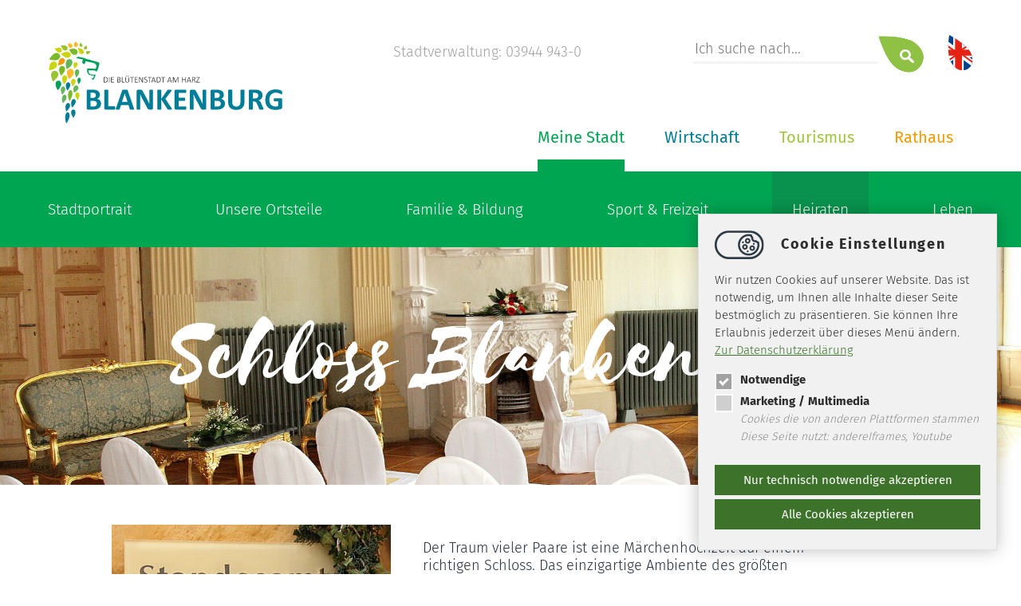

--- FILE ---
content_type: text/html; charset=utf-8
request_url: https://www.blankenburg.de/meine-stadt/heiraten/heiraten-im-grossen-schloss/
body_size: 12413
content:
 <!DOCTYPE html>
<html lang="de">
<head>

<meta charset="utf-8">
<!-- 
	==================================
	Ideengeist web solutions
	www.ideengeist.de
	==================================

	This website is powered by TYPO3 - inspiring people to share!
	TYPO3 is a free open source Content Management Framework initially created by Kasper Skaarhoj and licensed under GNU/GPL.
	TYPO3 is copyright 1998-2026 of Kasper Skaarhoj. Extensions are copyright of their respective owners.
	Information and contribution at https://typo3.org/
-->

<base href="https://www.blankenburg.de/">
<link rel="icon" href="/fileadmin/template/img/favicon.png" type="image/png">
<title>Blankenburg: Heiraten im Großen Schloss</title>
<meta name="generator" content="TYPO3 CMS">
<meta name="robots" content="INDEX,FOLLOW">
<meta name="language" content="de">


<link rel="stylesheet" href="/typo3temp/assets/css/77c67b751edc60b27b7c457b7939d7dc.css?1750075190" media="all">
<link rel="stylesheet" href="fileadmin/template/css/style.css?1750074938" media="all">
<link rel="stylesheet" href="/typo3temp/assets/css/92adb11ea155486343e9726819387a54.css?1750075190" media="all">




<script src="fileadmin/template/js/jquery.js?1750074938"></script>
<script src="fileadmin/template/js/jquery.page.js?1750074938"></script>



<meta http-equiv="X-UA-Compatible" content="IE=edge,chrome=1" />
<meta name="viewport" content="width=device-width, minimum-scale=1.0, maximum-scale=1.0, user-scalable=no" />
<link rel="stylesheet" type="text/css" href="fileadmin/template/css/responsive.css" media="screen" />

</head>
<body class="i4s">
<div class="all header "><div class="main"><div class="logo"><a href="/startseite/" target="_top" title="Blankenburg - Die Blütenstadt am Harz"><img src="/fileadmin/template/img/blabu_logo-01.svg" width="297" height="109"   alt="Blankenburg - Die Blütenstadt am Harz" ></a></div><div class="topnavi"><div class="lang"><a href="/en/tourism/" title="english version"><img src="/fileadmin/template/img/icon-englisch.svg" width="32" height="46"   alt="english version" title="english version" ></a></div><div><form action="/suche/" method="post" ><input type="hidden" name="tx_indexedsearch[sections]" value="0" /><input name="tx_indexedsearch_pi2[search][sword]" class="searchbox-sword" placeholder="Ich suche nach..." type="text" />
<input type="hidden" name="tx_indexedsearch_pi2[__referrer][@extension]" value="IndexedSearch">
<input type="hidden" name="tx_indexedsearch_pi2[__referrer][@vendor]" value="TYPO3\CMS">
<input type="hidden" name="tx_indexedsearch_pi2[__referrer][@controller]" value="Search">
<input type="hidden" name="tx_indexedsearch_pi2[__referrer][@action]" value="form">
     <input type="hidden" name="tx_indexedsearch_pi2[search][_sections]" value="0">
      <input id="tx_indexedsearch_freeIndexUid" type="hidden" name="tx_indexedsearch_pi2[search][_freeIndexUid]" value="_">
      <input id="tx_indexedsearch_pointer" type="hidden" name="tx_indexedsearch_pi2[search][pointer]" value="0">
      <input type="hidden" name="tx_indexedsearch_pi2[search][ext]" value="">
          <input type="hidden" name="tx_indexedsearch_pi2[action]" value="search">

          <input type="hidden" name="tx_indexedsearch_pi2[controller]" value="Search">

      <input type="hidden" name="tx_indexedsearch_pi2[search][searchType]" value="1">
      <input type="hidden" name="tx_indexedsearch_pi2[search][defaultOperand]" value="0">
      <input type="hidden" name="tx_indexedsearch_pi2[search][mediaType]" value="-1">
      <input type="hidden" name="tx_indexedsearch_pi2[search][sortOrder]" value="rank_flag">
      <input type="hidden" name="tx_indexedsearch_pi2[search][group]" value="">
      <input type="hidden" name="tx_indexedsearch_pi2[search][languageUid]" value="-1">
      <input type="hidden" name="tx_indexedsearch_pi2[search][desc]" value="">
      <input type="hidden" name="tx_indexedsearch_pi2[search][numberOfResults]" value="10">
      <input type="hidden" name="tx_indexedsearch_pi2[search][extendedSearch]" value=""><input name="tx_indexedsearch_pi2[search][submitButton]" src="fileadmin/template/img/search.png" value="Search"  class="searchbox-button" type="image" /></form></div><div>Stadtverwaltung: 03944 943-0</div></div><div class="navi"><ul class="l1"><li id="i6" class="n sub"><a href="/6/" title="Rathaus">Rathaus</a><ul class="l2"><li class="n sub"><a href="/rathaus/ratsarbeit/" title="Ratsarbeit">Ratsarbeit</a><ul class="l3"><li class="n"><a href="https://blankenburg.gremien.info/" target="_blank" rel="noreferrer" title="Ratsinformationssystem">Ratsinformationssystem</a></li><li class="n"><a href="/rathaus/ratsarbeit/zusammensetzung-des-stadtrates/" title="Zusammensetzung des Stadtrates">Zusammensetzung des Stadtrates</a></li><li class="n"><a href="/rathaus/ratsarbeit/ausschuesse-des-stadtrates/" title="Ausschüsse des Stadtrates">Ausschüsse des Stadtrates</a></li><li class="n sub"><a href="/rathaus/ratsarbeit/ortschaftsraete/" title="Ortschaftsräte">Ortschaftsräte</a></li></ul></li><li class="n sub"><a href="/rathaus/stadtverwaltung/" title="Stadtverwaltung">Stadtverwaltung</a><ul class="l3"><li class="n"><a href="/rathaus/stadtverwaltung/freie-stellen-bewerbungsportal/" title="Karriere">Karriere</a></li><li class="n sub"><a href="/rathaus/stadtverwaltung/ansprechpartner/" title="Ansprechpartner">Ansprechpartner</a></li><li class="n"><a href="/rathaus/stadtverwaltung/sprechzeiten/" title="Sprechzeiten">Sprechzeiten</a></li><li class="n sub"><a href="/rathaus/stadtverwaltung/archiv/" title="Archiv">Archiv</a></li></ul></li><li class="n sub"><a href="/rathaus/bekanntmachungen/" title="Bekanntmachungen">Bekanntmachungen</a><ul class="l3"><li class="n"><a href="/rathaus/bekanntmachungen/2026/" title="2026">2026</a></li><li class="n"><a href="/rathaus/bekanntmachungen/2025/" title="2025">2025</a></li><li class="n"><a href="/rathaus/bekanntmachungen/2024/" title="2024">2024</a></li><li class="n"><a href="/rathaus/bekanntmachungen/2023/" title="2023">2023</a></li><li class="n"><a href="/rathaus/bekanntmachungen/2022/" title="2022">2022</a></li><li class="n"><a href="/rathaus/bekanntmachungen/2021/" title="2021">2021</a></li></ul></li><li class="n sub"><a href="/rathaus/wahlen/" title="Wahlen">Wahlen</a><ul class="l3"><li class="n"><a href="/rathaus/wahlen/bundestagswahl-2025/" title="Bundestagswahl 2025">Bundestagswahl 2025</a></li><li class="n"><a href="/rathaus/wahlen/europa-und-kommunalwahlen-2024/" title="Europa- und Kommunalwahlen 2024">Europa- und Kommunalwahlen 2024</a></li><li class="n"><a href="/rathaus/wahlen/ergaenzungswahl-ortschaftsrat-wienrode-2023/" title="Ergänzungswahl Ortschaftsrat Wienrode 2023">Ergänzungswahl Ortschaftsrat Wienrode 2023</a></li><li class="n"><a href="/rathaus/wahlen/buergermeisterwahl-2022/" title="Bürgermeisterwahl 2022">Bürgermeisterwahl 2022</a></li><li class="n"><a href="/rathaus/wahlen/bundestagswahl-2021/" title="Bundestagswahl 2021">Bundestagswahl 2021</a></li><li class="n"><a href="/rathaus/wahlen/landtagswahl-2021/" title="Landtagswahl 2021">Landtagswahl 2021</a></li><li class="n"><a href="/rathaus/wahlen/landratswahl-2020/" title="Landratswahl 2020">Landratswahl 2020</a></li><li class="n"><a href="/rathaus/wahlen/europa-und-kommunalwahlen-2019/" title="Europa- und Kommunalwahlen 2019">Europa- und Kommunalwahlen 2019</a></li></ul></li><li class="n"><a href="/rathaus/freiwillige-feuerwehren/" title="Freiwillige Feuerwehren">Freiwillige Feuerwehren</a></li><li class="n sub"><a href="/rathaus/downloads/" title="Downloads">Downloads</a><ul class="l3"><li class="n sub"><a href="/rathaus/downloads/satzungen/" title="Satzungen">Satzungen</a></li><li class="n sub"><a href="/rathaus/downloads/amtsblatt/" title="Amtsblatt">Amtsblatt</a></li><li class="n"><a href="/rathaus/downloads/bekanntmachungen/" title="Bekanntmachungen">Bekanntmachungen</a></li></ul></li><li class="n sub"><a href="/rathaus/buergerservice/" title="Bürgerservice">Bürgerservice</a><ul class="l3"><li class="n sub"><a href="/rathaus/buergerservice/standesamt/" title="Standesamt">Standesamt</a></li><li class="n sub"><a href="/rathaus/buergerservice/buergerbuero/" title="Bürgerbüro">Bürgerbüro</a></li><li class="n"><a href="/rathaus/buergerservice/finanzensteuern/" title="Finanzen/Steuern">Finanzen/Steuern</a></li><li class="n"><a href="/rathaus/buergerservice/baurecht/" title="Baurecht">Baurecht</a></li><li class="n"><a href="/rathaus/buergerservice/gewerbeordnung/" title="Gewerbeordnung">Gewerbeordnung</a></li><li class="n sub"><a href="/rathaus/buergerservice/ordnungsrecht/" title="Ordnungsrecht">Ordnungsrecht</a></li><li class="n"><a href="/rathaus/buergerservice/kitashorte/" title="Kitas/Horte">Kitas/Horte</a></li></ul></li></ul></li><li id="i3" class="n sub"><a href="/tourismus/" title="Tourismus">Tourismus</a><ul class="l2"><li class="n sub"><a href="/tourismus/kultur/" title="Kultur">Kultur</a><ul class="l3"><li class="n sub"><a href="/tourismus/kultur/schloesser-und-gaerten/" title="Schlösser und Gärten">Schlösser und Gärten</a></li><li class="n"><a href="/tourismus/kultur/burg-und-festung-regenstein/" title="Burg und Festung Regenstein">Burg und Festung Regenstein</a></li><li class="n"><a href="/tourismus/kultur/kloster-michaelstein/" title="Kloster Michaelstein">Kloster Michaelstein</a></li><li class="n"><a href="/tourismus/kultur/herbergsmuseum/" title="Herbergsmuseum">Herbergsmuseum</a></li><li class="n"><a href="/tourismus/kultur/altstadt/" title="Altstadt">Altstadt</a></li><li class="n"><a href="/tourismus/kultur/ausstellung-kleines-schloss/" title="Ausstellung Kleines Schloss">Ausstellung Kleines Schloss</a></li><li class="n"><a href="/tourismus/kultur/burgruine-heimburg/" title="Burgruine Heimburg">Burgruine Heimburg</a></li><li class="n"><a href="/tourismus/kultur/blankenburger-muehlen/" title="Blankenburger Mühlen">Blankenburger Mühlen</a></li><li class="n"><a href="/tourismus/kultur/das-versunkene-heiligtum/" title="Das versunkene Heiligtum">Das versunkene Heiligtum</a></li><li class="n"><a href="/tourismus/kultur/das-versunkene-heiligtum-1/" title="Blankenburger Sagen">Blankenburger Sagen</a></li></ul></li><li class="n sub"><a href="/tourismus/natur/" title="Natur">Natur</a><ul class="l3"><li class="n sub"><a href="/tourismus/natur/wandern/" title="Wandern">Wandern</a></li><li class="n sub"><a href="/tourismus/natur/radfahren-mountainbiken/" title="Radfahren &amp; Mountainbiken">Radfahren &amp; Mountainbiken</a></li><li class="n sub"><a href="/tourismus/natur/parks-und-gaerten/" title="Parks und Gärten">Parks und Gärten</a></li><li class="n"><a href="/tourismus/natur/teufelsmauer/" title="Teufelsmauer">Teufelsmauer</a></li><li class="n"><a href="/tourismus/natur/sandsteinhoehlen/" title="Sandsteinhöhlen">Sandsteinhöhlen</a></li><li class="n"><a href="/tourismus/natur/blauer-see/" title="Blauer See">Blauer See</a></li><li class="n"><a href="/tourismus/natur/walderlebnispfad/" title="Walderlebnispfad">Walderlebnispfad</a></li><li class="n"><a href="/tourismus/natur/streuobstmuseum/" title="Streuobstmuseum">Streuobstmuseum</a></li></ul></li><li class="n sub"><a href="/tourismus/erleben/" title="Erleben">Erleben</a><ul class="l3"><li class="n"><a href="/tourismus/erleben/veranstaltungskalender/" title="Veranstaltungskalender">Veranstaltungskalender</a></li><li class="n"><a href="/tourismus/erleben/jaehrliche-hoehepunkte/" title="Jährliche Höhepunkte">Jährliche Höhepunkte</a></li><li class="n"><a href="/tourismus/erleben/erlebnisfuehrungen/" title="Erlebnisführungen">Erlebnisführungen</a></li><li class="n sub"><a href="/tourismus/erleben/badespass-in-blankenburg/" title="Badespaß in Blankenburg">Badespaß in Blankenburg</a></li><li class="n"><a href="/tourismus/erleben/glasmanufaktur-harzkristall/" title="Glasmanufaktur Harzkristall">Glasmanufaktur Harzkristall</a></li><li class="n"><a href="/tourismus/erleben/kletterwald/" title="Kletterwald">Kletterwald</a></li><li class="n"><a href="/tourismus/erleben/tennis/" title="Tennis">Tennis</a></li><li class="n"><a href="/tourismus/erleben/die-brockenbande/" title="Die Brockenbande">Die Brockenbande</a></li><li class="n"><a href="/tourismus/erleben/ruebelandbahn/" title="Rübelandbahn">Rübelandbahn</a></li><li class="n"><a href="/tourismus/erleben/drehort-blankenburg/" title="Filmkulisse Blankenburg">Filmkulisse Blankenburg</a></li></ul></li><li class="n sub"><a href="/tourismus/umgebung/" title="Umgebung">Umgebung</a><ul class="l3"><li class="n"><a href="/tourismus/umgebung/brocken-und-der-nationalpark-harz/" title="Brocken und der Nationalpark Harz">Brocken und der Nationalpark Harz</a></li><li class="n"><a href="/tourismus/umgebung/domstadt-halberstadt/" title="Domstadt Halberstadt">Domstadt Halberstadt</a></li><li class="n"><a href="/tourismus/umgebung/harzdrenalin-und-haengebruecke-titan/" title="Harzdrenalin und Hängebrücke „Titan“">Harzdrenalin und Hängebrücke „Titan“</a></li><li class="n"><a href="/tourismus/umgebung/wernigerode/" title="Wernigerode">Wernigerode</a></li><li class="n"><a href="/tourismus/umgebung/welterbe-quedlinburg/" title="Welterbe Quedlinburg">Welterbe Quedlinburg</a></li><li class="n"><a href="/tourismus/umgebung/thale-und-das-bodetal/" title="Thale und das Bodetal">Thale und das Bodetal</a></li><li class="n"><a href="/tourismus/umgebung/harzer-schmalspurbahn/" title="Harzer Schmalspurbahn">Harzer Schmalspurbahn</a></li><li class="n"><a href="/tourismus/umgebung/tiergehege/" title="Tiergehege">Tiergehege</a></li><li class="n"><a href="/tourismus/umgebung/pullman-city-ii/" title="Pullman City II">Pullman City II</a></li><li class="n"><a href="/tourismus/umgebung/tropfsteinhoehlen-ruebeland/" title="Tropfsteinhöhlen Rübeland">Tropfsteinhöhlen Rübeland</a></li><li class="n"><a href="http://harzkoehlerei.de" title="Harzköhlerei Stemberghaus">Harzköhlerei Stemberghaus</a></li><li class="n"><a href="/tourismus/umgebung/talsperren/" title="Talsperren">Talsperren</a></li></ul></li><li class="n sub"><a href="/tourismus/gastgeber/gastgeberverzeichnis/" title="Gastgeber">Gastgeber</a><ul class="l3"><li class="n"><a href="https://buchen.blankenburg.de/" title="Buchen Sie hier online">Buchen Sie hier online</a></li><li class="n"><a href="/tourismus/gastgeber/gastgeberverzeichnis/" title="Gastgeberverzeichnis">Gastgeberverzeichnis</a></li><li class="n"><a href="/tourismus/gastgeber/wohnmobilstellplatz/" title="Wohnmobilstellplatz">Wohnmobilstellplatz</a></li><li class="n sub"><a href="/tourismus/gastgeber/restaurants-cafes/" title="Restaurants &amp; Cafés">Restaurants &amp; Cafés</a></li></ul></li><li class="n sub"><a href="/tourismus/service/" title="Service">Service</a><ul class="l3"><li class="n"><a href="/tourismus/service/touristinformation/" title="Touristinformation">Touristinformation</a></li><li class="n"><a href="/tourismus/service/barrierefreundlich-in-blankenburg/" title="Barrierefreundlich in Blankenburg">Barrierefreundlich in Blankenburg</a></li><li class="n"><a href="/tourismus/service/infomaterial-anfordern/" title="Prospekte bestellen">Prospekte bestellen</a></li><li class="n"><a href="/tourismus/service/prospekte-ansehen/" title="Prospekte ansehen">Prospekte ansehen</a></li><li class="n"><a href="/tourismus/gastgeber/gastgeberverzeichnis/" title="Zimmervermittlung">Zimmervermittlung</a></li><li class="n"><a href="/meine-stadt/stadtportrait/anfahrt-parken/" title="Anfahrt">Anfahrt</a></li><li class="n"><a href="/wirtschaft/klimaschutz-stadtgruen/elektromobilitaet/" title="Elektromobilität">Elektromobilität</a></li><li class="n"><a href="/tourismus/service/ticketverkauf/" title="Ticketverkauf">Ticketverkauf</a></li><li class="n"><a href="/tourismus/service/urlaubsticket-blankenburg-harzgastkarte/" title="Urlaubsticket Blankenburg / Harzgastkarte">Urlaubsticket Blankenburg / Harzgastkarte</a></li><li class="n"><a href="/tourismus/service/harzcard/" title="HarzCard">HarzCard</a></li><li class="n"><a href="/tourismus/service/kostenfreies-w-lan/" title="Kostenfreies W-LAN">Kostenfreies W-LAN</a></li><li class="n"><a href="/tourismus/service/fuer-vermieter/" title="Für Vermieter">Für Vermieter</a></li><li class="n"><a href="/tourismus/service/reiseschutzversicherung/" title="Reiseschutzversicherung">Reiseschutzversicherung</a></li><li class="n"><a href="/tourismus/service/kurtaxsatzung/" title="Kurtaxsatzung">Kurtaxsatzung</a></li><li class="n"><a href="/tourismus/service/ihre-meinung-bitte/" title="Ihre Meinung bitte">Ihre Meinung bitte</a></li></ul></li></ul></li><li id="i5" class="n sub"><a href="/5/" title="Wirtschaft">Wirtschaft</a><ul class="l2"><li class="n sub"><a href="/wirtschaft/wirtschaftsstandort/" title="Wirtschaftsstandort">Wirtschaftsstandort</a><ul class="l3"><li class="n"><a href="/wirtschaft/wirtschaftsstandort/zahlen-fakten/" title="Zahlen &amp; Fakten">Zahlen &amp; Fakten</a></li><li class="n sub"><a href="/wirtschaft/wirtschaftsstandort/kompetenz-vor-ort/" title="Kompetenz vor Ort">Kompetenz vor Ort</a></li><li class="n"><a href="/wirtschaft/wirtschaftsstandort/glasfaserausbau/" title="Glasfaserausbau">Glasfaserausbau</a></li><li class="n"><a href="/wirtschaft/wirtschaftsstandort/berufsorientierungsmesse/" title="Berufsorientierungsmesse">Berufsorientierungsmesse</a></li><li class="n"><a href="/wirtschaft/wirtschaftsstandort/hilfe-fuer-gruenderinnen/" title="Hilfe für Gründende">Hilfe für Gründende</a></li></ul></li><li class="n"><a href="/wirtschaft/unternehmensdatenbank-a-z/" title="Unternehmensdatenbank für Blankenburg (Harz)">Unternehmensdatenbank A - Z</a></li><li class="n sub"><a href="/wirtschaft/stadtentwicklung/" title="Stadtentwicklung">Stadtentwicklung</a><ul class="l3"><li class="n"><a href="/wirtschaft/stadtentwicklung/stadtentwicklungskonzept-isrek/" title="ISREK – Integriertes Stadtentwicklungs-/Regionalkonzept">Stadtentwicklungskonzept – ISREK</a></li><li class="n"><a href="/wirtschaft/stadtentwicklung/einzelhandelskonzept/" title="Einzelhandelskonzept">Einzelhandelskonzept</a></li><li class="n"><a href="/wirtschaft/stadtentwicklung/touristisches-entwicklungskonzept-schloesser-und-schlossgaerten/" title="Touristisches Entwicklungskonzept Schlösser und Schlossgärten">Touristisches Entwicklungskonzept Schlösser und Schlossgärten</a></li><li class="n"><a href="/wirtschaft/stadtentwicklung/flaechennutzungsplan/" title="Flächennutzungsplan">Flächennutzungsplan</a></li><li class="n sub"><a href="/wirtschaft/stadtentwicklung/bebauungsplaene/" title="Bebauungspläne">Bebauungspläne</a></li><li class="n"><a href="/wirtschaft/stadtentwicklung/planverfahren-in-aufstellung/" title="Planverfahren in Aufstellung">Planverfahren in Aufstellung</a></li><li class="n sub"><a href="/wirtschaft/stadtentwicklung/foerderprogramme/" title="Förderprogramme">Förderprogramme</a></li><li class="n"><a href="/wirtschaft/stadtentwicklung/tag-der-staedtebaufoerderung/" title="Tag der Städtebauförderung">Tag der Städtebauförderung</a></li><li class="n"><a href="/wirtschaft/stadtentwicklung/tag-des-offenen-denkmals/" title="Tag des offenen Denkmals">Tag des offenen Denkmals</a></li><li class="n"><a href="/wirtschaft/stadtentwicklung/sanierung-schlossteich/" title="Sanierung Schlossteich">Sanierung Schlossteich</a></li></ul></li><li class="n sub"><a href="/wirtschaft/klimaschutz-stadtgruen/" title="Klimaschutz &amp; StadtGrün">Klimaschutz &amp; StadtGrün</a><ul class="l3"><li class="n"><a href="/wirtschaft/klimaschutz-stadtgruen/stadtgruen-naturnah/" title="StadtGrün naturnah">StadtGrün naturnah</a></li><li class="n"><a href="/wirtschaft/klimaschutz-stadtgruen/klimaschutzkonzept/" title="Klimaschutzkonzept">Klimaschutzkonzept</a></li><li class="n"><a href="/wirtschaft/klimaschutz-stadtgruen/energier-und-klimaschutzkonzept-altstadtkern/" title="Energier- und Klimaschutzkonzept Altstadtkern">Energier- und Klimaschutzkonzept Altstadtkern</a></li><li class="n sub"><a href="/wirtschaft/klimaschutz-stadtgruen/elektromobilitaet/" title="Elektromobilität">Elektromobilität</a></li><li class="n"><a href="/wirtschaft/klimaschutz-stadtgruen/verbraucherzentrale/" title="Verbraucherzentrale">Verbraucherzentrale</a></li><li class="n"><a href="/wirtschaft/klimaschutz-stadtgruen/laermaktionsplan/" title="Lärmaktionsplan">Lärmaktionsplan</a></li><li class="n"><a href="/wirtschaft/klimaschutz-stadtgruen/kommunale-waermeplanung/" title="Kommunaler Wärmeplan">Kommunaler Wärmeplan</a></li></ul></li><li class="n"><a href="/wirtschaft/vergaben-ausschreibungen/" title="Vergaben &amp; Ausschreibungen">Vergaben &amp; Ausschreibungen</a></li></ul></li><li id="i4" class="n sub active"><a href="/meine-stadt/" title="Meine Stadt">Meine Stadt</a><ul class="l2"><li class="n sub"><a href="/meine-stadt/stadtportrait/" title="Stadtportrait">Stadtportrait</a><ul class="l3"><li class="n"><a href="/meine-stadt/stadtportrait/daten-fakten/" title="Daten &amp; Fakten">Daten &amp; Fakten</a></li><li class="n"><a href="/meine-stadt/stadtportrait/geschichte-der-stadt/" title="Geschichte der Stadt">Geschichte der Stadt</a></li><li class="n sub"><a href="/meine-stadt/stadtportrait/chronik-der-stadt/" title="Chronik der Stadt">Chronik der Stadt</a></li><li class="n"><a href="/meine-stadt/stadtportrait/persoenlichkeiten/" title="Persönlichkeiten">Persönlichkeiten</a></li><li class="n"><a href="/meine-stadt/stadtportrait/adolf-just-preis/" title="Adolf-Just-Preis">Adolf-Just-Preis</a></li><li class="n"><a href="/meine-stadt/stadtportrait/partnerstaedte/" title="Partnerstädte">Partnerstädte</a></li><li class="n"><a href="/meine-stadt/stadtportrait/anfahrt-parken/" title="Anfahrt">Anfahrt</a></li></ul></li><li class="n sub"><a href="/meine-stadt/unsere-ortsteile/" title="Unsere Ortsteile">Unsere Ortsteile</a><ul class="l3"><li class="n"><a href="/meine-stadt/unsere-ortsteile/boernecke/" title="Börnecke">Börnecke</a></li><li class="n"><a href="/meine-stadt/unsere-ortsteile/cattenstedt/" title="Cattenstedt">Cattenstedt</a></li><li class="n"><a href="/meine-stadt/unsere-ortsteile/derenburg/" title="Derenburg">Derenburg</a></li><li class="n"><a href="/meine-stadt/unsere-ortsteile/heimburg/" title="Heimburg">Heimburg</a></li><li class="n"><a href="/meine-stadt/unsere-ortsteile/huettenrode/" title="Hüttenrode">Hüttenrode</a></li><li class="n"><a href="/meine-stadt/unsere-ortsteile/timmenrode/" title="Timmenrode">Timmenrode</a></li><li class="n"><a href="/meine-stadt/unsere-ortsteile/wienrode/" title="Wienrode">Wienrode</a></li></ul></li><li class="n sub"><a href="/meine-stadt/familie-bildung/" title="Familie &amp; Bildung">Familie &amp; Bildung</a><ul class="l3"><li class="n sub"><a href="/meine-stadt/familie-bildung/kindertagesstaetten/" title="Kindertagesstätten">Kindertagesstätten</a></li><li class="n sub"><a href="/meine-stadt/familie-bildung/schulen/" title="Schulen">Schulen</a></li><li class="n sub"><a href="/meine-stadt/familie-bildung/horte/" title="Horte">Horte</a></li><li class="n sub"><a href="/meine-stadt/familie-bildung/weitere-bildungseinrichtungen/" title="Weitere Bildungseinrichtungen">Weitere Bildungseinrichtungen</a></li></ul></li><li class="n sub"><a href="/meine-stadt/sport-freizeit/" title="Sport &amp; Freizeit">Sport &amp; Freizeit</a><ul class="l3"><li class="n sub"><a href="/meine-stadt/sport-freizeit/jugendarbeit/" title="Jugendarbeit">Jugendarbeit</a></li><li class="n sub"><a href="/meine-stadt/sport-freizeit/vereinsleben/" title="Vereinsleben">Vereinsleben</a></li><li class="n sub"><a href="/meine-stadt/sport-freizeit/freibaeder/" title="Freibäder">Freibäder</a></li><li class="n sub"><a href="/meine-stadt/sport-freizeit/sportstaetten/" title="Sportstätten">Sportstätten</a></li><li class="n"><a href="/meine-stadt/sport-freizeit/bibliotheken/" title="Bibliothek">Bibliothek</a></li><li class="n"><a href="/meine-stadt/sport-freizeit/spielplaetze/" title="Spielplätze">Spielplätze</a></li><li class="n"><a href="/meine-stadt/sport-freizeit/stadtpark-blankenburg/" title="Stadtpark Blankenburg">Stadtpark Blankenburg</a></li></ul></li><li class="n sub active"><a href="/meine-stadt/heiraten/" title="Heiraten">Heiraten</a><ul class="l3"><li class="n"><a href="/meine-stadt/heiraten/heiraten-im-historischen-rathaus/" title="Heiraten im Historischen Rathaus">Heiraten im Historischen Rathaus</a></li><li class="n"><a href="/meine-stadt/heiraten/heiraten-im-kleinen-schloss/" title="Heiraten im Kleinen Schloss">Heiraten im Kleinen Schloss</a></li><li class="n"><a href="/meine-stadt/heiraten/heiraten-im-barockgarten/" title="Heiraten im Barockgarten">Heiraten im Barockgarten</a></li><li class="n active"><a href="/meine-stadt/heiraten/heiraten-im-grossen-schloss/" title="Heiraten im Großen Schloss">Heiraten im Großen Schloss</a></li><li class="n"><a href="/meine-stadt/heiraten/heiraten-im-kloster-michaelstein/" title="Heiraten im Kloster Michaelstein">Heiraten im Kloster Michaelstein</a></li><li class="n"><a href="/meine-stadt/heiraten/wunschtermin/" title="Wunschtermin">Wunschtermin</a></li></ul></li><li class="n sub"><a href="/meine-stadt/leben/" title="Leben">Leben</a><ul class="l3"><li class="n"><a href="/wirtschaft/klimaschutz-stadtgruen/stadtgruen-naturnah/" title="StadtGrün naturnah">StadtGrün naturnah</a></li><li class="n sub"><a href="/meine-stadt/leben/kirche-weltanschauung/" title="Kirche &amp; Weltanschauung">Kirche &amp; Weltanschauung</a></li><li class="n"><a href="/meine-stadt/leben/schiedsstelle/" title="Schiedsstelle">Schiedsstelle</a></li></ul></li></ul></li></ul></div><div class="clear"></div><a class="mobileMenuOpen" id="mobileMenuOpen" href="#mobilemenu"></a></div></div><div class="all subnavi i4s"><div class="main"></div></div><!--TYPO3SEARCH_begin--><div class="all top"><div class="all headerimage" style="background:#007e97 url(/fileadmin/_processed_/2/8/csm__MG_6811_Fotostudio_Gutscheheader_9de75f0978.jpg);background-size:cover;"><div class="all overlay"><div class="main"><p>&nbsp;</p><h1 class="text-center">Schloss Blankenburg</h1></div></div></div></div><div class="all content"><div class="main"><div class="csc-default"><div class="cTop"><div class="csc-default"><div id="c2752" class="frame frame-default frame-type-textpic frame-layout-0"><div class="ce-textpic ce-left ce-intext ce-nowrap"><div class="ce-gallery" data-ce-columns="1" data-ce-images="1"><div class="ce-row"><div class="ce-column"><figure class="image"><img class="image-embed-item" title="Großes Schloss Blankenburg | Foto: Kerstin Gutsche" alt="Großes Schloss Blankenburg | Foto: Kerstin Gutsche" src="/fileadmin/_processed_/6/c/csm__MG_7253_Fotostudio_Gutscheteaser_00462a48bc.jpg" width="350" height="308" loading="lazy" /><figcaption class="image-caption">
            Großes Schloss Blankenburg <br />
Fotos: Kerstin Gutsche
        </figcaption></figure></div></div></div><div class="ce-bodytext"><p>Der Traum vieler Paare ist eine Märchenhochzeit auf einem richtigen Schloss. Das einzigartige Ambiente des größten noch erhaltenen Welfenschlosses hoch über der Stadt Blankenburg (Harz) bietet genau diese Möglichkeit. In Zusammenarbeit mit dem Verein Rettung Schloss Blankenburg e.V. bieten wir Ihnen die Möglichkeit, den Bund fürs Leben im Großen Schloss einzugehen. <br>Hierzu wurde der Graue Saal als Standesamt gewidmet. Von der Trauung im Grauen Saal für bis zu 60 Personen, über den Sektempfang auf der Terrasse mit Blick über die Stadt bis hin zur abendlichen Feier im Theatersaal mit Platz für bis zu 100 Gäste können Ihnen die Mitglieder des Vereins Rettung Schloss Blankenburg e.V. einen unvergesslichen Tag bereiten.<br><br>Nähere Fragen zur Örtlichkeit und zur möglichen Ausgestaltung Ihres besonderen Tages beantworten Ihnen die Mitglieder des Vereins. Für ein individuelles Angebot zur Ausgestaltung steht das Hochzeits-Team des Schlossvereins sehr gern im persönlichen Gespräch zur Verfügung.<br><br>Neben den Standesamtsgebühren fällt für die Hochzeit im Großen Schloss eine Saalmiete in Höhe von 150 Euro an. Hinzu kommen Kosten für verschiedene Dekoration, je nach Wunsch.
</p><p>Bitte beachten Sie, dass das Große Schloss nicht immer an allen Terminen verfügbar ist. Bei Fragen können Sie sich sehr gern an unsere Kolleginnen im Standesamt wenden.
</p><p><a href="http://rettung-schloss-blankenburg.de/schloss.php?p=heiraten_im_Schloss" target="_blank" rel="noreferrer">Auf den speziellen Seiten des Schlossvereins</a>&nbsp;finden Sie weitere Informationen und Fotos zu diesen einmaligen Räumlichkeiten. Lassen Sie sich inspirieren!</p></div></div></div></div><div class="clear"></div></div></div></div></div><div class="all content grey"><div class="main"><div class="csc-default"><div class="teaserstage"><div class="c50 first"><div class="csc-default"><div class="teaserstage"><div class="c50 first"><div class="csc-default infobox white"><div id="c2775" class="frame frame-111 frame-type-text frame-layout-0"><header><h3 class="">
                Ihre Ansprechpartnerinnen für Standesamtliche Trauungen
            </h3></header><p>Bettina Sperling&nbsp;<br>Telefon 03944 943191&nbsp;<br><a href="#" data-mailto-token="ocknvq,dgvvkpc0urgtnkpiBdncpmgpdwti0fg" data-mailto-vector="2">bettina.sperling<span>@</span>blankenburg.de</a>&nbsp;</p><p>Madlen Neumann<br>Telefon 03944 943-192<br><a href="#" data-mailto-token="ocknvq,ocfngp0pgwocppBdncpmgpdwti0fg" data-mailto-vector="2">madlen.neumann<span>@</span>blankenburg.de</a></p></div></div></div><div class="c50 last"><div class="csc-default infobox white"><div id="c2803" class="frame frame-111 frame-type-text frame-layout-0"><header><h3 class="">
                Ihr Ansprechpartner für Hochzeiten im Großen Schloss
            </h3></header><p>Verein Rettung Schloss Blankenburg e.V.<br>Arbeitskreis Hochzeit </p><p> 			Großes Schloss 1<br> 			38889 Blankenburg (Harz)&nbsp;</p><p>Dagmar Thomas<br>Telefon 03944 367063<br><a href="#" data-mailto-token="ocknvq,kphqBtgvvwpi/uejnquu/dncpmgpdwti0fg" data-mailto-vector="2">info<span>@</span>rettung-schloss-blankenburg.de</a></p></div></div></div><div class="clear"></div></div></div></div><div class="c50 last"><div class="csc-default"><div class="teaserstage"><div class="c50 first"></div><div class="c50 last"></div><div class="clear"></div></div></div></div><div class="clear"></div></div></div></div></div><!--TYPO3SEARCH_end--><div class="all footer"><div class="main"><div class="c33 first"><div class="csc-default"><div id="c4" class="frame frame-default frame-type-text frame-layout-0"><h4>© Stadt Blankenburg (Harz)</h4><p><b>Harzstraße 3 | 38889 Blankenburg (Harz)</b><br><br>Telefon 03944 9430<br>Fax 03944 943444<br><a href="#" data-mailto-token="ocknvq,mqpvcmvBdncpmgpdwti0fg" data-mailto-vector="2" class="mail" title="kontakt@blankenburg.de">kontakt<span>@</span>blankenburg.de </a></p></div></div></div><div class="c33 first"><div class="csc-default"><div id="c1397" class="frame frame-default frame-type-text frame-layout-0"><h4>Touristinformation</h4><p><b>Schnappelberg 6 | 38889 Blankenburg (Harz)</b><br><br>Telefon 03944 362260<br>Fax 03944 3622669<br><a href="#" data-mailto-token="ocknvq,vqwtkuvkphqBdncpmgpdwti0fg" data-mailto-vector="2" class="mail" title="touristinfo@blankenburg.de">touristinfo<span>@</span>blankenburg.de </a></p></div></div><img src="/fileadmin/template/img/itourist.png" width="64" height="64"   alt="Blankenburg" ><img src="/fileadmin/template/img/harzinfozert.png" width="88" height="64"   alt="Blankenburg" ><img src="/fileadmin/template/img/barrierefreigeprueft.png" width="249" height="64"   alt="Berrierefreiheit geprüft" ></div><div class="c33 first"><h4>Service</h4><ul ><li ><a href="/aktuelles/" title="Aktuelles">Aktuelles</a></li><li ><a href="/buergermeister/" title="Bürgermeister">Bürgermeister</a></li><li ><a href="/tourismus/service/prospekte-ansehen/" title="Stadtplan">Stadtplan</a></li><li ><a href="/meine-stadt/stadtportrait/partnerstaedte/" title="Partnerstädte">Partnerstädte</a></li><li ><a href="/wichtige-rufnummern/" title="Wichtige Rufnummern">Wichtige Rufnummern</a></li><li ><a href="/webcam/" title="Webcam">Webcam</a></li><li ><a href="/tourismus/service/" title="Tourist-Info">Tourist-Info</a></li><li ><a href="/rathaus/buergerservice/" title="Formulare">Formulare</a></li><li ><a href="/rathaus/ratsarbeit/" title="Ratsinformationssystem">Ratsinformationssystem</a></li><li ><a href="/rathaus/downloads/amtsblatt/" title="Amtsblatt">Amtsblatt</a></li><li ><a href="/rathaus/stadtverwaltung/freie-stellen-bewerbungsportal/" title="Freie Stellen">Freie Stellen</a></li></ul></div><div class="clear"></div><div class="c100"><a href="/impressum/">Impressum</a>&nbsp;&nbsp;&nbsp; &nbsp; &nbsp;<a href="/datenschutz/">Datenschutz</a>&nbsp;&nbsp;&nbsp; &nbsp; &nbsp;<a href="/barrierefreiheit/">Barrierefreiheit</a>&nbsp;&nbsp;&nbsp; &nbsp; &nbsp;<a href="https://www.facebook.com/BlankenburgHarz/" target="_blank" rel="noreferrer" title="Blankenburg bei Facebook"><img src="/fileadmin/template/img/facebook.png" width="49" height="48"   alt="Blankenburg bei Facebook" ></a><a href="https://www.instagram.com/blankenburg.de/" target="_blank" rel="noreferrer" title="Blankenburg bei Instagram"><img src="/fileadmin/template/img/instagram.png" width="49" height="48"   alt="Blankenburg bei Instagram" ></a><a href="https://twitter.com/blankenburgharz" target="_blank" rel="noreferrer" title="Blankenburg bei Twitter"><img src="/fileadmin/template/img/twitter.png" width="49" height="48"   alt="Blankenburg bei Twitter" ></a><a href="https://www.youtube.com/channel/UCu7YeU4etpOvczkRugZRUDg" target="_blank" rel="noreferrer" title="Blankenburg bei Youtube"><img src="/fileadmin/template/img/youtube.png" width="49" height="48"   alt="Blankenburg bei Youtube" ></a>&nbsp;&nbsp;&nbsp;&nbsp; &nbsp; &nbsp;&nbsp; &nbsp;<a href="https://www.harzinfo.de/" target="_blank" rel="noreferrer" title="Harzinfo"><img src="/fileadmin/template/img/partner.png" width="116" height="67"   alt="Harzinfo" ></a><a href="http://www.hatix.info/de/" target="_blank" class="hatix" rel="noreferrer" title="Hatix"><img src="/fileadmin/_processed_/5/d/csm_hatix_fdfb342482.png" width="150" height="47"   alt="Hatix" ></a></div></div></div><nav id="mobilemenu"><ul><li class="Selected"><a href="/meine-stadt/" title="Meine Stadt">Meine Stadt</a><ul><li><a href="/meine-stadt/stadtportrait/" title="Stadtportrait">Stadtportrait</a><ul><li><a href="/meine-stadt/stadtportrait/daten-fakten/" title="Daten &amp; Fakten">Daten & Fakten</a></li><li><a href="/meine-stadt/stadtportrait/geschichte-der-stadt/" title="Geschichte der Stadt">Geschichte der Stadt</a></li><li><a href="/meine-stadt/stadtportrait/chronik-der-stadt/" title="Chronik der Stadt">Chronik der Stadt</a></li><li><a href="/meine-stadt/stadtportrait/persoenlichkeiten/" title="Persönlichkeiten">Persönlichkeiten</a></li><li><a href="/meine-stadt/stadtportrait/adolf-just-preis/" title="Adolf-Just-Preis">Adolf-Just-Preis</a></li><li><a href="/meine-stadt/stadtportrait/partnerstaedte/" title="Partnerstädte">Partnerstädte</a></li><li><a href="/meine-stadt/stadtportrait/anfahrt-parken/" title="Anfahrt">Anfahrt</a></li></ul></li><li><a href="/meine-stadt/unsere-ortsteile/" title="Unsere Ortsteile">Unsere Ortsteile</a><ul><li><a href="/meine-stadt/unsere-ortsteile/boernecke/" title="Börnecke">Börnecke</a></li><li><a href="/meine-stadt/unsere-ortsteile/cattenstedt/" title="Cattenstedt">Cattenstedt</a></li><li><a href="/meine-stadt/unsere-ortsteile/derenburg/" title="Derenburg">Derenburg</a></li><li><a href="/meine-stadt/unsere-ortsteile/heimburg/" title="Heimburg">Heimburg</a></li><li><a href="/meine-stadt/unsere-ortsteile/huettenrode/" title="Hüttenrode">Hüttenrode</a></li><li><a href="/meine-stadt/unsere-ortsteile/timmenrode/" title="Timmenrode">Timmenrode</a></li><li><a href="/meine-stadt/unsere-ortsteile/wienrode/" title="Wienrode">Wienrode</a></li></ul></li><li><a href="/meine-stadt/familie-bildung/" title="Familie &amp; Bildung">Familie & Bildung</a><ul><li><a href="/meine-stadt/familie-bildung/kindertagesstaetten/" title="Kindertagesstätten">Kindertagesstätten</a></li><li><a href="/meine-stadt/familie-bildung/schulen/" title="Schulen">Schulen</a></li><li><a href="/meine-stadt/familie-bildung/horte/" title="Horte">Horte</a></li><li><a href="/meine-stadt/familie-bildung/weitere-bildungseinrichtungen/" title="Weitere Bildungseinrichtungen">Weitere Bildungseinrichtungen</a></li></ul></li><li><a href="/meine-stadt/sport-freizeit/" title="Sport &amp; Freizeit">Sport & Freizeit</a><ul><li><a href="/meine-stadt/sport-freizeit/jugendarbeit/" title="Jugendarbeit">Jugendarbeit</a></li><li><a href="/meine-stadt/sport-freizeit/vereinsleben/" title="Vereinsleben">Vereinsleben</a></li><li><a href="/meine-stadt/sport-freizeit/freibaeder/" title="Freibäder">Freibäder</a></li><li><a href="/meine-stadt/sport-freizeit/sportstaetten/" title="Sportstätten">Sportstätten</a></li><li><a href="/meine-stadt/sport-freizeit/bibliotheken/" title="Bibliothek">Bibliothek</a></li><li><a href="/meine-stadt/sport-freizeit/spielplaetze/" title="Spielplätze">Spielplätze</a></li><li><a href="/meine-stadt/sport-freizeit/stadtpark-blankenburg/" title="Stadtpark Blankenburg">Stadtpark Blankenburg</a></li></ul></li><li class="Selected"><a href="/meine-stadt/heiraten/" title="Heiraten">Heiraten</a><ul><li><a href="/meine-stadt/heiraten/heiraten-im-historischen-rathaus/" title="Heiraten im Historischen Rathaus">Heiraten im Historischen Rathaus</a></li><li><a href="/meine-stadt/heiraten/heiraten-im-kleinen-schloss/" title="Heiraten im Kleinen Schloss">Heiraten im Kleinen Schloss</a></li><li><a href="/meine-stadt/heiraten/heiraten-im-barockgarten/" title="Heiraten im Barockgarten">Heiraten im Barockgarten</a></li><li class="Selected"><a href="/meine-stadt/heiraten/heiraten-im-grossen-schloss/" title="Heiraten im Großen Schloss">Heiraten im Großen Schloss</a></li><li><a href="/meine-stadt/heiraten/heiraten-im-kloster-michaelstein/" title="Heiraten im Kloster Michaelstein">Heiraten im Kloster Michaelstein</a></li><li><a href="/meine-stadt/heiraten/wunschtermin/" title="Wunschtermin">Wunschtermin</a></li></ul></li><li><a href="/meine-stadt/leben/" title="Leben">Leben</a><ul><li><a href="/wirtschaft/klimaschutz-stadtgruen/stadtgruen-naturnah/" title="StadtGrün naturnah">StadtGrün naturnah</a></li><li><a href="/meine-stadt/leben/kirche-weltanschauung/" title="Kirche &amp; Weltanschauung">Kirche & Weltanschauung</a></li><li><a href="/meine-stadt/leben/schiedsstelle/" title="Schiedsstelle">Schiedsstelle</a></li></ul></li></ul></li><li><a href="/5/" title="Wirtschaft">Wirtschaft</a><ul><li><a href="/wirtschaft/wirtschaftsstandort/" title="Wirtschaftsstandort">Wirtschaftsstandort</a><ul><li><a href="/wirtschaft/wirtschaftsstandort/zahlen-fakten/" title="Zahlen &amp; Fakten">Zahlen & Fakten</a></li><li><a href="/wirtschaft/wirtschaftsstandort/kompetenz-vor-ort/" title="Kompetenz vor Ort">Kompetenz vor Ort</a></li><li><a href="/wirtschaft/wirtschaftsstandort/glasfaserausbau/" title="Glasfaserausbau">Glasfaserausbau</a></li><li><a href="/wirtschaft/wirtschaftsstandort/berufsorientierungsmesse/" title="Berufsorientierungsmesse">Berufsorientierungsmesse</a></li><li><a href="/wirtschaft/wirtschaftsstandort/hilfe-fuer-gruenderinnen/" title="Hilfe für Gründende">Hilfe für Gründende</a></li></ul></li><li><a href="/wirtschaft/unternehmensdatenbank-a-z/" title="Unternehmensdatenbank für Blankenburg (Harz)">Unternehmensdatenbank A - Z</a></li><li><a href="/wirtschaft/stadtentwicklung/" title="Stadtentwicklung">Stadtentwicklung</a><ul><li><a href="/wirtschaft/stadtentwicklung/stadtentwicklungskonzept-isrek/" title="ISREK – Integriertes Stadtentwicklungs-/Regionalkonzept">Stadtentwicklungskonzept – ISREK</a></li><li><a href="/wirtschaft/stadtentwicklung/einzelhandelskonzept/" title="Einzelhandelskonzept">Einzelhandelskonzept</a></li><li><a href="/wirtschaft/stadtentwicklung/touristisches-entwicklungskonzept-schloesser-und-schlossgaerten/" title="Touristisches Entwicklungskonzept Schlösser und Schlossgärten">Touristisches Entwicklungskonzept Schlösser und Schlossgärten</a></li><li><a href="/wirtschaft/stadtentwicklung/flaechennutzungsplan/" title="Flächennutzungsplan">Flächennutzungsplan</a></li><li><a href="/wirtschaft/stadtentwicklung/bebauungsplaene/" title="Bebauungspläne">Bebauungspläne</a></li><li><a href="/wirtschaft/stadtentwicklung/planverfahren-in-aufstellung/" title="Planverfahren in Aufstellung">Planverfahren in Aufstellung</a></li><li><a href="/wirtschaft/stadtentwicklung/foerderprogramme/" title="Förderprogramme">Förderprogramme</a></li><li><a href="/wirtschaft/stadtentwicklung/tag-der-staedtebaufoerderung/" title="Tag der Städtebauförderung">Tag der Städtebauförderung</a></li><li><a href="/wirtschaft/stadtentwicklung/tag-des-offenen-denkmals/" title="Tag des offenen Denkmals">Tag des offenen Denkmals</a></li><li><a href="/wirtschaft/stadtentwicklung/sanierung-schlossteich/" title="Sanierung Schlossteich">Sanierung Schlossteich</a></li></ul></li><li><a href="/wirtschaft/klimaschutz-stadtgruen/" title="Klimaschutz &amp; StadtGrün">Klimaschutz & StadtGrün</a><ul><li><a href="/wirtschaft/klimaschutz-stadtgruen/stadtgruen-naturnah/" title="StadtGrün naturnah">StadtGrün naturnah</a></li><li><a href="/wirtschaft/klimaschutz-stadtgruen/klimaschutzkonzept/" title="Klimaschutzkonzept">Klimaschutzkonzept</a></li><li><a href="/wirtschaft/klimaschutz-stadtgruen/energier-und-klimaschutzkonzept-altstadtkern/" title="Energier- und Klimaschutzkonzept Altstadtkern">Energier- und Klimaschutzkonzept Altstadtkern</a></li><li><a href="/wirtschaft/klimaschutz-stadtgruen/elektromobilitaet/" title="Elektromobilität">Elektromobilität</a></li><li><a href="/wirtschaft/klimaschutz-stadtgruen/verbraucherzentrale/" title="Verbraucherzentrale">Verbraucherzentrale</a></li><li><a href="/wirtschaft/klimaschutz-stadtgruen/laermaktionsplan/" title="Lärmaktionsplan">Lärmaktionsplan</a></li><li><a href="/wirtschaft/klimaschutz-stadtgruen/kommunale-waermeplanung/" title="Kommunaler Wärmeplan">Kommunaler Wärmeplan</a></li></ul></li><li><a href="/wirtschaft/vergaben-ausschreibungen/" title="Vergaben &amp; Ausschreibungen">Vergaben & Ausschreibungen</a></li></ul></li><li><a href="/tourismus/" title="Tourismus">Tourismus</a><ul><li><a href="/tourismus/kultur/" title="Kultur">Kultur</a><ul><li><a href="/tourismus/kultur/schloesser-und-gaerten/" title="Schlösser und Gärten">Schlösser und Gärten</a></li><li><a href="/tourismus/kultur/burg-und-festung-regenstein/" title="Burg und Festung Regenstein">Burg und Festung Regenstein</a></li><li><a href="/tourismus/kultur/kloster-michaelstein/" title="Kloster Michaelstein">Kloster Michaelstein</a></li><li><a href="/tourismus/kultur/herbergsmuseum/" title="Herbergsmuseum">Herbergsmuseum</a></li><li><a href="/tourismus/kultur/altstadt/" title="Altstadt">Altstadt</a></li><li><a href="/tourismus/kultur/ausstellung-kleines-schloss/" title="Ausstellung Kleines Schloss">Ausstellung Kleines Schloss</a></li><li><a href="/tourismus/kultur/burgruine-heimburg/" title="Burgruine Heimburg">Burgruine Heimburg</a></li><li><a href="/tourismus/kultur/blankenburger-muehlen/" title="Blankenburger Mühlen">Blankenburger Mühlen</a></li><li><a href="/tourismus/kultur/das-versunkene-heiligtum/" title="Das versunkene Heiligtum">Das versunkene Heiligtum</a></li><li><a href="/tourismus/kultur/das-versunkene-heiligtum-1/" title="Blankenburger Sagen">Blankenburger Sagen</a></li></ul></li><li><a href="/tourismus/natur/" title="Natur">Natur</a><ul><li><a href="/tourismus/natur/wandern/" title="Wandern">Wandern</a></li><li><a href="/tourismus/natur/radfahren-mountainbiken/" title="Radfahren &amp; Mountainbiken">Radfahren & Mountainbiken</a></li><li><a href="/tourismus/natur/parks-und-gaerten/" title="Parks und Gärten">Parks und Gärten</a></li><li><a href="/tourismus/natur/teufelsmauer/" title="Teufelsmauer">Teufelsmauer</a></li><li><a href="/tourismus/natur/sandsteinhoehlen/" title="Sandsteinhöhlen">Sandsteinhöhlen</a></li><li><a href="/tourismus/natur/blauer-see/" title="Blauer See">Blauer See</a></li><li><a href="/tourismus/natur/walderlebnispfad/" title="Walderlebnispfad">Walderlebnispfad</a></li><li><a href="/tourismus/natur/streuobstmuseum/" title="Streuobstmuseum">Streuobstmuseum</a></li></ul></li><li><a href="/tourismus/erleben/" title="Erleben">Erleben</a><ul><li><a href="/tourismus/erleben/veranstaltungskalender/" title="Veranstaltungskalender">Veranstaltungskalender</a></li><li><a href="/tourismus/erleben/jaehrliche-hoehepunkte/" title="Jährliche Höhepunkte">Jährliche Höhepunkte</a></li><li><a href="/tourismus/erleben/erlebnisfuehrungen/" title="Erlebnisführungen">Erlebnisführungen</a></li><li><a href="/tourismus/erleben/badespass-in-blankenburg/" title="Badespaß in Blankenburg">Badespaß in Blankenburg</a></li><li><a href="/tourismus/erleben/glasmanufaktur-harzkristall/" title="Glasmanufaktur Harzkristall">Glasmanufaktur Harzkristall</a></li><li><a href="/tourismus/erleben/kletterwald/" title="Kletterwald">Kletterwald</a></li><li><a href="/tourismus/erleben/tennis/" title="Tennis">Tennis</a></li><li><a href="/tourismus/erleben/die-brockenbande/" title="Die Brockenbande">Die Brockenbande</a></li><li><a href="/tourismus/erleben/ruebelandbahn/" title="Rübelandbahn">Rübelandbahn</a></li><li><a href="/tourismus/erleben/drehort-blankenburg/" title="Filmkulisse Blankenburg">Filmkulisse Blankenburg</a></li></ul></li><li><a href="/tourismus/umgebung/" title="Umgebung">Umgebung</a><ul><li><a href="/tourismus/umgebung/brocken-und-der-nationalpark-harz/" title="Brocken und der Nationalpark Harz">Brocken und der Nationalpark Harz</a></li><li><a href="/tourismus/umgebung/domstadt-halberstadt/" title="Domstadt Halberstadt">Domstadt Halberstadt</a></li><li><a href="/tourismus/umgebung/harzdrenalin-und-haengebruecke-titan/" title="Harzdrenalin und Hängebrücke „Titan“">Harzdrenalin und Hängebrücke „Titan“</a></li><li><a href="/tourismus/umgebung/wernigerode/" title="Wernigerode">Wernigerode</a></li><li><a href="/tourismus/umgebung/welterbe-quedlinburg/" title="Welterbe Quedlinburg">Welterbe Quedlinburg</a></li><li><a href="/tourismus/umgebung/thale-und-das-bodetal/" title="Thale und das Bodetal">Thale und das Bodetal</a></li><li><a href="/tourismus/umgebung/harzer-schmalspurbahn/" title="Harzer Schmalspurbahn">Harzer Schmalspurbahn</a></li><li><a href="/tourismus/umgebung/tiergehege/" title="Tiergehege">Tiergehege</a></li><li><a href="/tourismus/umgebung/pullman-city-ii/" title="Pullman City II">Pullman City II</a></li><li><a href="/tourismus/umgebung/tropfsteinhoehlen-ruebeland/" title="Tropfsteinhöhlen Rübeland">Tropfsteinhöhlen Rübeland</a></li><li><a href="http://harzkoehlerei.de" title="Harzköhlerei Stemberghaus">Harzköhlerei Stemberghaus</a></li><li><a href="/tourismus/umgebung/talsperren/" title="Talsperren">Talsperren</a></li></ul></li><li><a href="/tourismus/gastgeber/gastgeberverzeichnis/" title="Gastgeber">Gastgeber</a><ul><li><a href="https://buchen.blankenburg.de/" title="Buchen Sie hier online">Buchen Sie hier online</a></li><li><a href="/tourismus/gastgeber/gastgeberverzeichnis/" title="Gastgeberverzeichnis">Gastgeberverzeichnis</a></li><li><a href="/tourismus/gastgeber/wohnmobilstellplatz/" title="Wohnmobilstellplatz">Wohnmobilstellplatz</a></li><li><a href="/tourismus/gastgeber/restaurants-cafes/" title="Restaurants &amp; Cafés">Restaurants & Cafés</a></li></ul></li><li><a href="/tourismus/service/" title="Service">Service</a><ul><li><a href="/tourismus/service/touristinformation/" title="Touristinformation">Touristinformation</a></li><li><a href="/tourismus/service/barrierefreundlich-in-blankenburg/" title="Barrierefreundlich in Blankenburg">Barrierefreundlich in Blankenburg</a></li><li><a href="/tourismus/service/infomaterial-anfordern/" title="Prospekte bestellen">Prospekte bestellen</a></li><li><a href="/tourismus/service/prospekte-ansehen/" title="Prospekte ansehen">Prospekte ansehen</a></li><li><a href="/tourismus/gastgeber/gastgeberverzeichnis/" title="Zimmervermittlung">Zimmervermittlung</a></li><li><a href="/meine-stadt/stadtportrait/anfahrt-parken/" title="Anfahrt">Anfahrt</a></li><li><a href="/wirtschaft/klimaschutz-stadtgruen/elektromobilitaet/" title="Elektromobilität">Elektromobilität</a></li><li><a href="/tourismus/service/ticketverkauf/" title="Ticketverkauf">Ticketverkauf</a></li><li><a href="/tourismus/service/urlaubsticket-blankenburg-harzgastkarte/" title="Urlaubsticket Blankenburg / Harzgastkarte">Urlaubsticket Blankenburg / Harzgastkarte</a></li><li><a href="/tourismus/service/harzcard/" title="HarzCard">HarzCard</a></li><li><a href="/tourismus/service/kostenfreies-w-lan/" title="Kostenfreies W-LAN">Kostenfreies W-LAN</a></li><li><a href="/tourismus/service/fuer-vermieter/" title="Für Vermieter">Für Vermieter</a></li><li><a href="/tourismus/service/reiseschutzversicherung/" title="Reiseschutzversicherung">Reiseschutzversicherung</a></li><li><a href="/tourismus/service/kurtaxsatzung/" title="Kurtaxsatzung">Kurtaxsatzung</a></li><li><a href="/tourismus/service/ihre-meinung-bitte/" title="Ihre Meinung bitte">Ihre Meinung bitte</a></li></ul></li></ul></li><li><a href="/6/" title="Rathaus">Rathaus</a><ul><li><a href="/rathaus/ratsarbeit/" title="Ratsarbeit">Ratsarbeit</a><ul><li><a href="https://blankenburg.gremien.info/" target="_blank" rel="noreferrer" title="Ratsinformationssystem">Ratsinformationssystem</a></li><li><a href="/rathaus/ratsarbeit/zusammensetzung-des-stadtrates/" title="Zusammensetzung des Stadtrates">Zusammensetzung des Stadtrates</a></li><li><a href="/rathaus/ratsarbeit/ausschuesse-des-stadtrates/" title="Ausschüsse des Stadtrates">Ausschüsse des Stadtrates</a></li><li><a href="/rathaus/ratsarbeit/ortschaftsraete/" title="Ortschaftsräte">Ortschaftsräte</a></li></ul></li><li><a href="/rathaus/stadtverwaltung/" title="Stadtverwaltung">Stadtverwaltung</a><ul><li><a href="/rathaus/stadtverwaltung/freie-stellen-bewerbungsportal/" title="Karriere">Karriere</a></li><li><a href="/rathaus/stadtverwaltung/ansprechpartner/" title="Ansprechpartner">Ansprechpartner</a></li><li><a href="/rathaus/stadtverwaltung/sprechzeiten/" title="Sprechzeiten">Sprechzeiten</a></li><li><a href="/rathaus/stadtverwaltung/archiv/" title="Archiv">Archiv</a></li></ul></li><li><a href="/rathaus/bekanntmachungen/" title="Bekanntmachungen">Bekanntmachungen</a><ul><li><a href="/rathaus/bekanntmachungen/2026/" title="2026">2026</a></li><li><a href="/rathaus/bekanntmachungen/2025/" title="2025">2025</a></li><li><a href="/rathaus/bekanntmachungen/2024/" title="2024">2024</a></li><li><a href="/rathaus/bekanntmachungen/2023/" title="2023">2023</a></li><li><a href="/rathaus/bekanntmachungen/2022/" title="2022">2022</a></li><li><a href="/rathaus/bekanntmachungen/2021/" title="2021">2021</a></li></ul></li><li><a href="/rathaus/wahlen/" title="Wahlen">Wahlen</a><ul><li><a href="/rathaus/wahlen/bundestagswahl-2025/" title="Bundestagswahl 2025">Bundestagswahl 2025</a></li><li><a href="/rathaus/wahlen/europa-und-kommunalwahlen-2024/" title="Europa- und Kommunalwahlen 2024">Europa- und Kommunalwahlen 2024</a></li><li><a href="/rathaus/wahlen/ergaenzungswahl-ortschaftsrat-wienrode-2023/" title="Ergänzungswahl Ortschaftsrat Wienrode 2023">Ergänzungswahl Ortschaftsrat Wienrode 2023</a></li><li><a href="/rathaus/wahlen/buergermeisterwahl-2022/" title="Bürgermeisterwahl 2022">Bürgermeisterwahl 2022</a></li><li><a href="/rathaus/wahlen/bundestagswahl-2021/" title="Bundestagswahl 2021">Bundestagswahl 2021</a></li><li><a href="/rathaus/wahlen/landtagswahl-2021/" title="Landtagswahl 2021">Landtagswahl 2021</a></li><li><a href="/rathaus/wahlen/landratswahl-2020/" title="Landratswahl 2020">Landratswahl 2020</a></li><li><a href="/rathaus/wahlen/europa-und-kommunalwahlen-2019/" title="Europa- und Kommunalwahlen 2019">Europa- und Kommunalwahlen 2019</a></li></ul></li><li><a href="/rathaus/freiwillige-feuerwehren/" title="Freiwillige Feuerwehren">Freiwillige Feuerwehren</a></li><li><a href="/rathaus/downloads/" title="Downloads">Downloads</a><ul><li><a href="/rathaus/downloads/satzungen/" title="Satzungen">Satzungen</a></li><li><a href="/rathaus/downloads/amtsblatt/" title="Amtsblatt">Amtsblatt</a></li><li><a href="/rathaus/downloads/bekanntmachungen/" title="Bekanntmachungen">Bekanntmachungen</a></li></ul></li><li><a href="/rathaus/buergerservice/" title="Bürgerservice">Bürgerservice</a><ul><li><a href="/rathaus/buergerservice/standesamt/" title="Standesamt">Standesamt</a></li><li><a href="/rathaus/buergerservice/buergerbuero/" title="Bürgerbüro">Bürgerbüro</a></li><li><a href="/rathaus/buergerservice/finanzensteuern/" title="Finanzen/Steuern">Finanzen/Steuern</a></li><li><a href="/rathaus/buergerservice/baurecht/" title="Baurecht">Baurecht</a></li><li><a href="/rathaus/buergerservice/gewerbeordnung/" title="Gewerbeordnung">Gewerbeordnung</a></li><li><a href="/rathaus/buergerservice/ordnungsrecht/" title="Ordnungsrecht">Ordnungsrecht</a></li><li><a href="/rathaus/buergerservice/kitashorte/" title="Kitas/Horte">Kitas/Horte</a></li></ul></li></ul></li></ul></nav><div class="hidden-desktop"></div>

<script src="/typo3temp/assets/js/4229e88312e00b913a230d6f91dee734.js?1750080309"></script>
<script async="async" src="/typo3temp/assets/js/ba19e614c16923a947df5b199324c770.js?1750080309"></script>


</body>
</html>

--- FILE ---
content_type: text/css; charset=utf-8
request_url: https://www.blankenburg.de/fileadmin/template/css/responsive.css
body_size: 3141
content:
.hidden-desktop { display: none; }
.hidden-tablet { display: block; }

/* All except large Screens */
@media (max-width: 3220px) {
.hidden-desktop { display: none; }
}



@media (max-width: 1400px) {
.all {
  width:100%;
  min-width:1200px;
}
.main {
  width:1160px;
}
.logo {
  width: 340px;
}
.topnavi {
    width: 820px;
}
.navi {
    width: 820px;
}
.navi ul.l1 > li { padding: 0 25px; }
.navi ul.l1 > li > a { font-size:20px; }
.navi ul.l1 > li#i53 {
    margin-left: 30px;
}
.content.detail .c66 {
    width: 740px;
}
.content.detail .c33 {
    width: 420px;
}

.news-latest-item img { width:100%; height:auto; }
.event .date {
    font-size: 30px !important;
}
.event .ueb {
    font-size: 19px;
}
.teaser p {
  font-size:16px;
    line-height: 24px;
}
.teaser h2 {

    font-size: 50px;

}
.infobox p {
    font-size: 15px;
  line-height:25px !important;
}
.headerimage h1 {
    font-size: 120px;
    margin: 0px;
}
.c50 .c50 .teaser p a.button {
  font-size:14px;
    margin-right: 0px;

}

.news-latest-item .top { height:225px; }

}



@media (max-width: 1200px) {
.all {
  width:100%;
  min-width:1000px;
}
.main {
  width:960px;
}
.logo {
  width: 240px;
}
.logo img { max-width:80%; height:auto; }
.topnavi {
    width: 720px;
}
.navi {
    width: 720px;
}
.navi ul.l1 > li { padding: 0 15px; }

.navi ul.l2 > li a {
    font-size: 16px;
  }
.content.detail .c66 {
    width: 640px;
}
.content.detail .c33 {
    width: 320px;
}
h2 {
    font-size: 35px;
}
.content a.bigbutton { font-size:19px; }


.teaser a.button { display:block; }
.event .catlist .image { width:200px;overflow:hidden; }
.event .catlist.image .text {
    width: calc(100% - 200px);

}
.footer li {
    width: 100%;
}

.news-latest-item .top { height:245px; }

}




/* Only Phones */
@media (max-width: 767px) {
  .hidden-desktop { display: block; }
  .hidden-phone { display: none; }
}

/* Only Tablets (Portrait) */
@media (min-width: 768px) and (max-width: 959px) {
  /*.hidden-desktop { display: block; }*/
  .hidden-tablet { display: none; }


}






/* All except large Screens */
@media (max-width: 3220px) {

}


/* Only Phones and Tablets (Portrait) */
@media (max-width: 959px) {


}

/* Only Tablets (Portrait) */
@media (min-width: 768px) and (max-width: 959px) {

}

/* Only Tablets (Portrait) and Phones (Landscape) */
@media (min-width: 480px) and (max-width: 959px) {

}

/* Only Phones */
@media (max-width: 959px) {

  
div {
   -webkit-box-sizing: border-box;
  -moz-box-sizing: border-box;
  box-sizing: border-box;
}
input {
    -webkit-appearance: none;
}
* {
  -webkit-text-size-adjust: none;
}

.mobileMenuOpen {
  display:inline;
  padding:5px 0px 5px 0px;
  height:40px;
  width:60px;
  position:absolute;
  left:0px;
  left:10px;
  top:30px;
  background: center center no-repeat transparent;
  background-image:  url('[data-uri]');

}
.mobileMenuOpen a{

}

html, body {
    font-size: 16px;
}

.iframe, .all {
    min-width: 100%;
}
.main {
  width: 100%;
}


h2 {
    font-size: 25px;
    font-weight: 300;
    line-height: 35px;
}

.topnavi,
.navi { display:none; }

.news-latest-item,
.c33,
.c50 { width:100%; }

.c50.first {
    padding-right: 0px;
}
.c50.last {
    padding-left: 0px;
}

.header { background:#fff; }

.news-latest-item { height:auto; }

.content.grey.detail { background:#fff; }
.content.detail .c33,
.content.detail .c66 { width:100%; padding-right:0px; padding-left:0px; }


.header .logo img { max-width:306px; height:auto; width:70%; }
.header .logo { text-align:right; padding:30px 20px; width:100%; }

.news-latest-item { border-right:0px; border-bottom: 3px solid #F6F3EC; }
.news-latest-item img { width:100%; height:auto; }
.news-latest-item p,
.news-latest-item .top {
    padding: 30px 20px;
    height: auto;
}

.subnavi { height:20px; }

.headerimage .big { font-size:30px; }
.headerimage .main { padding:0 20px; }

.intro {
    font-size: 17px;
}

.event .catlist .image img { display:none; }
.event .catlist.image .text { width:100%; }
.teaserstage .event .catlist .ueb { height:auto; padding-bottom:40px; }

.slide { height:auto; }

a.button { display:block; }

.hostlist .image { width:100%; }
.hostlist .image img { width:100%; height:auto; }
.hostlist ul,
.hostlist .text.small { width:100%; }
.hostlist a { top:auto; bottom:10px; min-width:140px;}

.teaser { font-size:15px; }
.teaser.empty { display:none; }
.teaser img { width:100%; height:auto; }
    .teaser .text {padding:20px;}

.teaser .overlay { position:static; }
.teaser .text { position:static; }

.teaser .overlay { background:rgba(159,198,59,1); }
.dark .teaser .overlay { background:rgba(37,48,59,1); }
.green .teaser .overlay { background:rgba(159,198,59,1); }
.darkgreen .teaser .overlay { background:rgba(0,165,85,1); }
.yellow .teaser .overlay { background:rgba(211,216,0,1); }
.orange .teaser .overlay { background:rgba(252,191,44,1); }


.c50 .c50 .teaser img { min-height: 200px;min-width: 100%;height: auto; }
.c50 .c50 { width:50%; }
.c50 .c50 .teaser p { line-height:30px; }

.c50 .c50 .teaser p a.button { margin-top:0px; margin-right:0px; }

.headerimage h1 {
  font-size: 80px;
}
.intro .main {
    line-height: 28px;
}

.content a.bigbutton { font-size:18px; }

.sliderstage,
.teaserstage,
.news-latest-container { margin:0 -20px; width:calc(100% + 40px); }



.slide h2,
.teaser h2 {
    font-size: 30px;font-family:inherit;
}

.mobile20 { padding:0 20px; }
  
.teaserstage .teaserstage { margin:0px; width:100%; }
.teaserstage .teaserstage + .teaserstage {margin-top:20px; }

.content .main { padding:0 20px; }

.intro .main { padding:40px 20px; }

.footer .main { padding: 20px 20px; line-height:28px; }

.footer .c33 {padding-bottom:10px; }
.footer img {margin-bottom:10px; }

.bx-wrapper img {
  width:100%; 
    height: auto;
}

.slide .text { padding:40px; }
    .cTop .frame,
.cTop .csc-textpic-text {
    padding: 60px 0px;
}
.csc-textpic-intext-left-nowrap  .csc-textpic-text {  margin-left:0px !important; }

  div.csc-textpic-responsive, div.csc-textpic-responsive * { -moz-box-sizing: border-box; -webkit-box-sizing: border-box; box-sizing: border-box;  }

  /* Clear floats after csc-textpic and after csc-textpic-imagerow */
  div.csc-textpic, div.csc-textpic div.csc-textpic-imagerow, ul.csc-uploads li { overflow: hidden; }

  /* Set padding for tables */
  div.csc-textpic .csc-textpic-imagewrap table { border-collapse: collapse; border-spacing: 0; }
  div.csc-textpic .csc-textpic-imagewrap table tr td { padding: 0; vertical-align: top; }

  /* Settings for figure and figcaption (HTML5) */
  div.csc-textpic .csc-textpic-imagewrap figure, div.csc-textpic figure.csc-textpic-imagewrap { margin: 0; display: table; }

  /* Captions */
  figcaption.csc-textpic-caption { display: table-caption; }
  .csc-textpic-caption { text-align: left; caption-side: bottom; }
  div.csc-textpic-caption-c .csc-textpic-caption, .csc-textpic-imagewrap .csc-textpic-caption-c { text-align: center; }
  div.csc-textpic-caption-r .csc-textpic-caption, .csc-textpic-imagewrap .csc-textpic-caption-r { text-align: right; }
  div.csc-textpic-caption-l .csc-textpic-caption, .csc-textpic-imagewrap .csc-textpic-caption-l { text-align: left; }

  /* Float the columns */
  div.csc-textpic div.csc-textpic-imagecolumn { float: none; }

  /* Border just around the image */
  div.csc-textpic-border div.csc-textpic-imagewrap img {
    border: 2px solid black;
    padding: 0px 0px;
  }

  div.csc-textpic .csc-textpic-imagewrap img { border: none; display: block; }

  /* Space below each image (also in-between rows) */
  div.csc-textpic .csc-textpic-imagewrap .csc-textpic-image { margin-bottom: 30px; }
  div.csc-textpic .csc-textpic-imagewrap .csc-textpic-imagerow-last .csc-textpic-image { margin-bottom: 0; }

  /* colSpace around image columns, except for last column */
  div.csc-textpic-imagecolumn, td.csc-textpic-imagecolumn .csc-textpic-image { margin-right: 0px; }
  div.csc-textpic-imagecolumn.csc-textpic-lastcol, td.csc-textpic-imagecolumn.csc-textpic-lastcol .csc-textpic-image { margin-right: 0; }

  /* Add margin from image-block to text (in case of "Text & Images") */
  div.csc-textpic-intext-left .csc-textpic-imagewrap,
  div.csc-textpic-intext-left-nowrap .csc-textpic-imagewrap {
    margin-right: 0px;
  }
  div.csc-textpic-intext-right .csc-textpic-imagewrap,
  div.csc-textpic-intext-right-nowrap .csc-textpic-imagewrap {
    margin-left: 0px;
  }

  /* Positioning of images: */

  /* Center (above or below) */
  div.csc-textpic-center .csc-textpic-imagewrap, div.csc-textpic-center figure.csc-textpic-imagewrap { overflow: hidden; }
  div.csc-textpic-center .csc-textpic-center-outer { position: relative; float: none; right: 0px; }
  div.csc-textpic-center .csc-textpic-center-inner { position: relative; float: none; right: 0px; }

  /* Right (above or below) */
  div.csc-textpic-right .csc-textpic-imagewrap { float: none; }
  div.csc-textpic-right div.csc-textpic-text { clear: both; }

  /* Left (above or below) */
  div.csc-textpic-left .csc-textpic-imagewrap { float: none; }
  div.csc-textpic-left div.csc-textpic-text { clear: both; }

  /* Left (in text) */
  div.csc-textpic-intext-left .csc-textpic-imagewrap { float: none; }

  /* Right (in text) */
  div.csc-textpic-intext-right .csc-textpic-imagewrap { float: none; }

  /* Right (in text, no wrap around) */
  div.csc-textpic-intext-right-nowrap .csc-textpic-imagewrap { float: none; }

  /* Left (in text, no wrap around) */
  div.csc-textpic-intext-left-nowrap .csc-textpic-imagewrap { float: none; }

  div.csc-textpic div.csc-textpic-imagerow-last, div.csc-textpic div.csc-textpic-imagerow-none div.csc-textpic-last { margin-bottom: 0; }


.csc-textpic-text {
  width:100%;
}

.csc-textpic-imagewrap img {
  max-width:100%;
  height:auto;
}

  /* Layout */

}
@media (max-width: 700px) {

.headerimage h1 {
  font-size: 40px;
}

}

/* Only Phones (Landscape) */
@media (min-width: 480px) and (max-width: 767px) {



}

/* Only Phones (Portrait) */
@media (max-width: 479px) {

    .teaser h2 {
        font-size: 20px;
        font-family: inherit;
    }


.c50 .c50 { width:100%;  }

.teaserstage .c50.last {margin-top:20px; }
.teaserstage .teaserstage .c50 + .c50 {margin-top:20px; }

.content a.bigbutton { width:100%; }
.content p a.bigbutton:nth-child(2n) {
    margin-right: 0px;
    margin-left: 0px;
}
}